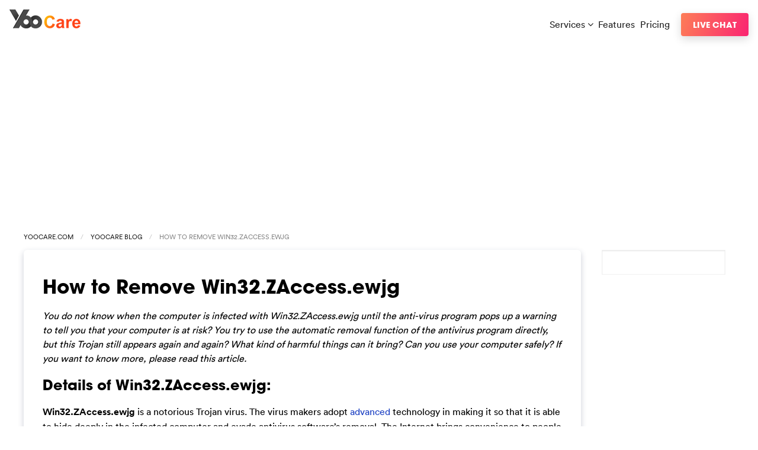

--- FILE ---
content_type: text/html; charset=UTF-8
request_url: https://blog.yoocare.com/2013/12/26/how-to-remove-win32-zaccess-ewjg/
body_size: 7392
content:
<!doctype html>
<html class="no-js" lang="en" dir="ltr">
  <head>
    <meta charset="utf-8">
    <meta http-equiv="x-ua-compatible" content="ie=edge">
    <meta name="viewport" content="width=device-width, initial-scale=1.0">
    <title>  How to Remove Win32.ZAccess.ewjg</title>
	<link rel="shortcut icon" type="image/ico" href="https://www.yoocare.com/favicon.ico"/>
    <link rel="stylesheet" href="https://blog.yoocare.com/wp-content/themes/ycv/style.css">
    <script type="text/javascript" src="https://ws.sharethis.com/button/buttons.js"></script>
    <script type="text/javascript">stLight.options({publisher: "9bc7800d-a13f-48ec-81a3-da73e1fad15b"}); </script>
  </head>
  <body class="bhome">
    <div class="nav-wrap" role="navigation" aria-label="top navigation">
         <div class="sitename">
              <a href="https://www.yoocare.com/" title="YooCare"><img src="https://www.yoocare.com/images/ycnew2.png"></a>
         </div>
         <ul class="top-nav">
            <li>
                <div class="dropdown">
                     <div class="dropdown-trigger">
                        <a href="#" aria-haspopup="true" aria-controls="dmenu">Services <i class="fa fa-angle-down" aria-hidden="true"></i></a>
                        <div class="dropdown-menu" id="dmenu" role="menu">
                            <div class="dropdown-content">
                              <a href="https://www.yoocare.com/care-services/vpn-service-features.html" class="dropdown-item">YooCare VPN Service</a>
                              <hr class="nav-divider">
                              <a href="https://www.yoocare.com/care-services/computer-hookup-diagnosis-pc-repair-service.html" class="dropdown-item">Computer Diagnosis &amp; Repair</a>
                              <a href="https://www.yoocare.com/care-services/printer-setup-troubleshootings-service.html" class="dropdown-item">Printer Setup &amp; Troubleshooting</a>
                              <a href="https://www.yoocare.com/care-services/gaming-optimize-service.html" class="dropdown-item">PC Gaming Optimization Service</a>
                              <a href="https://www.yoocare.com/care-services/computer-tuneup-speedup-optimization-service.html" class="dropdown-item">Computer Tune-up &amp; Optimization</a>
                              <a href="https://www.yoocare.com/care-services/mobile-device-virus-removal-service.html" class="dropdown-item">Mobile Device Virus Removal Service</a>
                              <a href="https://www.yoocare.com/care-services/virus-spyware-malware-removal-service.html" class="dropdown-item">Computer Virus, Spyware &amp; Malware Removal</a>
                              <hr class="nav-divider">
                              <a href="https://www.yoocare.com/care-services/" class="dropdown-item">All YooCare Services</a>
                            </div>
                        </div>
                     </div>
                </div>
            </li>
            <li><a href="https://www.yoocare.com/features-tour.html">Features</a></li>
            <li><a href="https://www.yoocare.com/service-pricing.html">Pricing</a></li>
         </ul>
         <div class="top-button"><a target="_blank" href="#" class="button" onClick="return open_window(this)">Live Chat</a></div>
    </div><div class="container toppromo">
  <script async src="https://pagead2.googlesyndication.com/pagead/js/adsbygoogle.js?client=ca-pub-7752285551732791"
crossorigin="anonymous"></script>
<!-- top banner -->
<ins class="adsbygoogle"
style="display:block"
data-ad-client="ca-pub-7752285551732791"
data-ad-slot="3633924419"
data-ad-format="auto"
data-full-width-responsive="true"></ins>
<script>
(adsbygoogle = window.adsbygoogle || []).push({});
</script>
</div>
<div class="container nav-bc">
 <nav aria-label="You are here:" role="navigation">
    <ul class="breadcrumbs">
      <li><a href="https://www.yoocare.com" target="_blank">YooCare.com</a></li>
      <li><a title="back to YooCare blog home page" href="/">YooCare Blog</a></li>
      <li>
        <span class="show-for-sr">How to Remove Win32.ZAccess.ewjg</span>
      </li>
    </ul>
  </nav>
</div>
<div class="container pcontent post-page">
  <div class="primary-content">
  	                           <div class="post cardbg" id="post-18806">
                            <div class="post-title">
                                <h1>How to Remove Win32.ZAccess.ewjg</h1>
                            </div>
                            <div class="post-inner">
                                <p><em>You do not know when the computer is infected with Win32.ZAccess.ewjg until the anti-virus program pops up a warning to tell you that your computer is at risk? You try to use the automatic removal function of the antivirus program directly, but this Trojan still appears again and again? What kind of harmful things can it bring? Can you use your computer safely? If you want to know more, please read this article.</em></p>
<h2>Details of Win32.ZAccess.ewjg:</h2>
<p><strong>Win32.ZAccess.ewjg</strong> is a notorious Trojan virus. The virus makers adopt <a href="https://blog.yoocare.com/remove-trojan-downloaderwin32wysotot-b/">advanced</a> technology in making it so that it is able to hide deeply in the infected computer and evade antivirus software’s removal. The Internet brings convenience to people who want to save time, but there still are some bad guys who spread bad things via taking the advantage of the universality of the Internet. If the computer user visits fishing websites accidentally, clicks on unknown links, downloads free software released by hackers and opens spam email attachments, the computer will be infected with this virus. Furthermore, the Trojan is so rampant that it can take <a href="https://blog.yoocare.com/pup-optional-loadmoney-complete-removal-help/">initiative</a> attack to computers.<br />
<span id="more-18806"></span></p>
<p>Once landing into the computer successfully, <span style="text-decoration: underline;">Win32.ZAccess.ewjg</span> begins to create chaos. You will find that your computer becomes very weird suddenly. No doubt, this is caused by the Trojan. Its running needs a large amount of system resources, which will greatly weaken the computer performance. Running programs will shut down suddenly or even become disabled. By the way, if a new computer becomes very slow abruptly, you should realize that something is wrong and check the whole system immediately. In addition, the Trojan virus has the ability to make the system vulnerable to other viruses’ invasion. With more and more dangerous viruses being implanted into the computer, the computer faces the risk of collapse. What&#8217;s worse, it can record your operating traces, which enables the cyber criminals to get your personal privacy and use some of your some valuable information illegally. Therefore, please remove the Trojan horse virus. It is able to disperse its files and registry entries into the infected computer with the purpose of preventing the antivirus software from deleting its components completely. As a result, most antivirus programs cannot handle it. In this case, only manual removal can solve the problem.</p>
<div class="notice1">Processing manual removal is supposed to have a certain level of computer literacy. If you are not sure how to start and are afraid of making any critical mistakes damaging the computer system, <strong>please live chat with YooCare Expert now</strong>.</div>
<p><a onclick="return open_window(this)" href="#" target="_blank"><img decoding="async" alt="" src="https://www.yoocare.com/images/yoocare-livechatbutton-1g.png" /></a></p>
<h3>What Can the Vicious Virus Do?</h3>
<p>1. It has the ability to download additional components and other infections in the target computer in order to fully complete its penetration.<br />
2. It is able to cause system crash and destroy some of your programs in the infected computer.<br />
3. It facilitates the virus makers to intrude your computer remotely without letting you know.<br />
4. It is capable of collecting your browsing history and other private data.</p>
<h3>Manual Removal Guide:</h3>
<p>The malicious Win32.ZAccess.ewjg can install itself into the computer system without your consent and awareness. It makes your computer work slowly and implants other nasty infections into the computer. To make things worse, this Trojan is a tool for the cyber criminals to invade the infected computer to steal your information. Through making use of advanced technology, it maintains the ability to combine its components with system files or to generate fake system files, which confuses computer users as well as antivirus programs. They cannot identify it accurately and timely, let alone remove it thoroughly. Therefore, manual removal is the best choice to drive it away from your computer. In this case, you are advised to delete every file generated by it manually so as to spare all later trouble. The manual removal needs to be handled carefully so as to avoid any subsequent damages. Users can follow the manual guide here to have the hijacker removed instantly.</p>
<p><strong>1. End Relevant Processes</strong></p>
<p>(1). Press Ctrl+Shift+Esc together to pop up Windows Task Manager, click Processes tab</p>
<p><img fetchpriority="high" decoding="async" title="Windows Task Manager" alt="Windows Task Manager" src="https://blog.yoocare.com/wp-content/uploads/2013/12/Task-Manager.jpg" width="326" height="377" /></p>
<p>*For Win 8 Users:</p>
<p>Click More details when you see the Task Manager box</p>
<p><img decoding="async" class="alignnone  wp-image-18455" title="Win 8 Task Manager" alt="Win 8 Task Manager" src="https://blog.yoocare.com/wp-content/uploads/2013/12/Win-8-Task-Manager.jpg" width="301" height="298" /></p>
<p>And then click Details tab</p>
<p><img decoding="async" class="alignnone  wp-image-18478" title="Details Tab in Win 8 Task Manager" alt="Details Tab in Win 8 Task Manager" src="https://blog.yoocare.com/wp-content/uploads/2013/12/Details-Tab-in-Win-8-Task-Manager1.jpg" width="344" height="413" /></p>
<p>(2). Find out and end the processes of Win32.ZAccess.ewjg</p>
<p><strong>2. Show Hidden Files</strong></p>
<p>(1). Click on Start button and then on Control Panel</p>
<p>(2). Click on Appearance and Personalization</p>
<p><img loading="lazy" decoding="async" class="alignnone  wp-image-5741" title="Appearance and Personalization" alt="" src="https://blog.yoocare.com/wp-content/uploads/2012/11/Appearance-and-Personalization.jpg" width="500" height="380" /></p>
<p>(3). Click on Folder Options</p>
<p><img loading="lazy" decoding="async" class="alignnone  wp-image-5742" title="Folder Options" alt="" src="https://blog.yoocare.com/wp-content/uploads/2012/11/Folder-Options.jpg" width="500" height="341" /></p>
<p>(4). Click on the View tab in the Folder Options window</p>
<p>(5). Choose Show hidden files, folders, and drives under the Hidden files and folders category</p>
<p><img loading="lazy" decoding="async" class="alignnone  wp-image-17351" title="Show Hidden Files, Folders, and Drives" alt="" src="https://blog.yoocare.com/wp-content/uploads/2013/11/Show-Hidden-Files-Folders-and-Drives.jpg" width="314" height="387" /></p>
<p>(6). Click OK at the bottom of the Folder Options window</p>
<p>*For Win 8 Users:</p>
<p>Press Win+E together to open Computer window, click View and then click Options</p>
<p><img loading="lazy" decoding="async" class="alignnone  wp-image-18457" title="View in Computer Window" alt="View in Computer Window" src="https://blog.yoocare.com/wp-content/uploads/2013/12/View-in-Computer-Window.jpg" width="481" height="360" /></p>
<p>Click View tab in the Folder Options window, choose Show hidden files, folders, and drives under the Hidden files and folders category</p>
<p><img loading="lazy" decoding="async" class="alignnone  wp-image-18458" title="View Tab in Folder Options Window" alt="View Tab in Folder Options Window" src="https://blog.yoocare.com/wp-content/uploads/2013/12/View-Tab-in-Folder-Options-Window.jpg" width="316" height="386" /></p>
<p><strong>3. Delete Relevant Registry Entries and Files</strong></p>
<p>(1). Delete the registry entries of Win32.ZAccess.ewjg through Registry Editor</p>
<p>Press Win+R to bring up the Run window, type &#8220;regedit&#8221; and click &#8220;OK&#8221;</p>
<p><img loading="lazy" decoding="async" class="alignnone size-full wp-image-17353" title="Regedit" alt="" src="https://blog.yoocare.com/wp-content/uploads/2013/11/Regedit.jpg" width="427" height="235" /></p>
<p>While the Registry Editor is open, search and delete the related registry entries:</p>
<p>HKEY_CURRENT_USER\Software\Microsoft\Windows\CurrentVersion\Run\[RANDOM CHARACTERS].exe</p>
<p>HKEY_CURRENT_USER\Software\Microsoft\Windows\CurrentVersion\Run ‘Random’</p>
<p>HKEY_LOCAL_MACHINE\SOFTWARE\Microsoft\Windows\CurrentVersion\policies\Explorer\run\Random.exe</p>
<p>(2). Find out and remove the associated files.</p>
<p>%AllUsersProfile%\random.exe</p>
<p>%AllUsersProfile%\Application Data\random</p>
<p>%AllUsersProfile%\Application Data\~random</p>
<p>%AllUsersProfile%\Application Data\.dll HKEY_CURRENT_USER\Software\Microsoft\Windows\CurrentVersion\Random “.exe”</p>
<h3>Video Shows You How to Safely Modify Windows Registry Editor:</h3>
<p><iframe loading="lazy" src="https://www.youtube.com/embed/vX66G7dD4Os" height="315" width="420" frameborder="0"></iframe></p>
<p>In short, <em>Win32.ZAccess.ewjg</em> is a high risky Trojan virus. It is designed by cyber criminals that spreads around the world and damages the target computer seriously. If you are not careful when surfing on the Internet, you will make the computer stay in danger. It is so complex and stubborn that no antivirus program can solve it. Computer and Internet are indispensable tools for modern people in learning, entertainment and work, so there are a lot of valuable data in the computer. The cyber criminals are interesting in these valuable data. The computer that is infected with this Trojan is not safe anymore. Therefore, in order to protect your computer and privacy, please get rid of it as soon as possible.</p>
<p>The above manual removal is quite dangerous and complicated, which needs sufficient professional skills. Therefore, only computer users with rich computer knowledge are recommended to implement the process because any errors including deleting important system files and registry entries will crash your computer system.<strong> If you have no idea of how to process the manual removal, please contact experts from YooCare Online Tech Support for further assistance.</strong></p>
<p><a class="buttonalign" onclick="return open_window(this)" href="#" target="_blank"><img decoding="async" alt="" src="https://www.yoocare.com/images/yoocare-livechatbutton-2g.png" /></a></p>
                                <p class="post-by">Published by  on December 26, 2013 1:39 pm, last updated on <span class="date">December 26, 2013 1:39 pm</span>
								</p>
                            </div>
                            <div class="meta">
                            <span class='st_fblike_hcount'></span>
<span class='st_twitter_hcount'></span>
<span class='st_plusone_hcount'></span>
<span class='st_email_hcount'></span>
<span class='st_sharethis_hcount'></span>
                            </div>
                            
<!-- You can start editing here. -->


			<!-- If comments are open, but there are no comments. -->

	
	<div id="respond" class="comment-respond">
		<h3 id="reply-title" class="comment-reply-title">Leave a Reply <small><a rel="nofollow" id="cancel-comment-reply-link" href="/2013/12/26/how-to-remove-win32-zaccess-ewjg/#respond" style="display:none;">Cancel reply</a></small></h3><p class="must-log-in">You must be <a href="https://blog.yoocare.com/wp-login.php?redirect_to=https%3A%2F%2Fblog.yoocare.com%2F2013%2F12%2F26%2Fhow-to-remove-win32-zaccess-ewjg%2F">logged in</a> to post a comment.</p>	</div><!-- #respond -->
	 
                        </div>
                                                <div class="navigation content-body">
                            <div class="alignleft"></div>
                            <div class="alignright"></div>
                        </div>
                          </div>
  <div class="sidebar-content">
  	                <form role="search" method="get" id="searchform" action="https://blog.yoocare.com/">
                        <div>
                            <input type="text" value="" name="s" />
                        </div>
                    </form>
	                <div class="sidebar-list">
						 <script async src="https://pagead2.googlesyndication.com/pagead/js/adsbygoogle.js?client=ca-pub-7752285551732791"
crossorigin="anonymous"></script>
<!-- sitebar240 -->
<ins class="adsbygoogle"
style="display:inline-block;width:240px;height:600px"
data-ad-client="ca-pub-7752285551732791"
data-ad-slot="5818976301"></ins>
<script>
(adsbygoogle = window.adsbygoogle || []).push({});
</script>
	                </div>
                    <div class="sidebar-list" id="sbimg">
                                        <img class="rimg cardbg" src="https://blog.yoocare.com/wp-content/themes/ycv/images/yc-time-square-sidebar-1.png" />

                    </div>
                    <div class="sidebar-list">
                    <h4>Latest Guides</h4>
                    <ul>
                        	<li><a href='https://blog.yoocare.com/2024/05/28/peristyle-other-apps-released-craft-other-app-updates/'>Peristyle &#038; Other Apps Released, Craft &#038; Other App Updates</a></li>
	<li><a href='https://blog.yoocare.com/2024/05/25/how-to-guides-what-is-ai/'>How-to Guides: What is AI</a></li>
	<li><a href='https://blog.yoocare.com/2024/04/18/xiaomi-14-ultra-photography-experience/'>Xiaomi 14 Ultra: Photography Experience</a></li>
	<li><a href='https://blog.yoocare.com/2024/04/16/dji-avata-2-review/'>DJI Avata 2 Review</a></li>
	<li><a href='https://blog.yoocare.com/2024/04/11/xiaomi-releases-redmi-turbo-3-razer-and-other-news/'>Xiaomi Releases Redmi Turbo 3, Razer and Other News</a></li>
	<li><a href='https://blog.yoocare.com/2024/03/23/apple-jingan-store-opened/'>Apple Jing&#8217;an Store Opened</a></li>
	<li><a href='https://blog.yoocare.com/2024/02/12/fuji-100vi-hands-on-experience/'>Fuji 100VI Hands-on Experience</a></li>
	<li><a href='https://blog.yoocare.com/2024/01/20/unlocator-coupon-code-100-valid-discount-2024/'>Unlocator Coupon Code: 100% Valid Discount 2024</a></li>
	<li><a href='https://blog.yoocare.com/2024/01/20/unlocator/'>What is Unlocator?</a></li>
	<li><a href='https://blog.yoocare.com/2024/01/16/appwatch-rewind-releases-and-other-app-updates/'>AppWatch: Rewind Releases and Other App Updates</a></li>
                    </ul>
                    </div>
                    <div class="sidebar-list">
                    <h4>Category</h4>
                    <ul id="s-cate">	<li class="cat-item cat-item-6"><a href="https://blog.yoocare.com/category/coupons/">Coupons</a>
</li>
	<li class="cat-item cat-item-1"><a href="https://blog.yoocare.com/category/guides/">Guides</a>
</li>
	<li class="cat-item cat-item-3"><a href="https://blog.yoocare.com/category/howto/">Howto</a>
</li>
	<li class="cat-item cat-item-2"><a href="https://blog.yoocare.com/category/news/">News</a>
</li>
	<li class="cat-item cat-item-4"><a href="https://blog.yoocare.com/category/review/">Review</a>
</li>
	<li class="cat-item cat-item-7"><a href="https://blog.yoocare.com/category/vpn/">VPN</a>
</li>
</ul>
                    </div>                    
                    <div class="sidebar-list">
                    <h4>Virus Removal Service</h4>
                    <a target="_blank" href="#" class="side-test-img" onclick="return open_window(this)"><img class="rimg" src="https://blog.yoocare.com/wp-content/themes/ycv/images/yoocare-sidebar-livechat.png" /></a>
                    </div>
	                <div class="sidebar-list">
						 <script async src="https://pagead2.googlesyndication.com/pagead/js/adsbygoogle.js?client=ca-pub-7752285551732791"
crossorigin="anonymous"></script>
<!-- sitebar240 -->
<ins class="adsbygoogle"
style="display:inline-block;width:240px;height:600px"
data-ad-client="ca-pub-7752285551732791"
data-ad-slot="5818976301"></ins>
<script>
(adsbygoogle = window.adsbygoogle || []).push({});
</script>
	                </div>
  </div>
</div></div>
<div class="c2action-wrap"><div class="container c2action">
         <h2 class="call-text">Problems with <strong>your PC, Mac or mobile device?</strong></h2>
         <a target="_blank" href="#" class="button bigbt whitebt" onClick="return open_window(this)">Live Chat Now</a>
    </div></div>
    <div class="container gteam">
         <h2>Thanks for using YooCare Services!</h2>
         <h3>Here're some of the support team members who are passionate about their works and support <a href="https://www.yoocare.com/testimonials.html" target="_blank">our customers</a> 24/7.</h3>
         <div class="coimg"><img src="https://www.yoocare.com/images/supportteams.png" class="rimg" />
         <h4>As Seen On</h4>
         <img class="rimg" src="https://www.yoocare.com/images/yc-asseenon.png" /> <br />
         <img class="rimg imgef" src="https://www.yoocare.com/images/yc-on-times-square.png" />
         </div>
    </div>
    <div class="fcol-wrap"><div class="fcol container">
         <div class="pservices">
              <h4>Services</h4>
                 <ul>
                     <li><a href="https://www.yoocare.com/care-services/virus-spyware-malware-removal-service.html">Computer Virus, Spyware &amp; Malware Removal</a></li>
                     <li><a href="https://www.yoocare.com/care-services/computer-tuneup-speedup-optimization-service.html">Computer Tune-up &amp; Optimization</a></li>
                     <li><a href="https://www.yoocare.com/care-services/computer-hookup-diagnosis-pc-repair-service.html">Computer Diagnosis &amp; Repair</a></li>
                     <li><a href="https://www.yoocare.com/care-services/mobile-device-virus-removal-service.html">Mobile Device Virus Removal Service</a></li>
                     <li><a href="https://www.yoocare.com/care-services/printer-setup-troubleshootings-service.html">Printer Setup &amp; Troubleshooting</a></li>
                     <li><a href="https://www.yoocare.com/care-services/gaming-optimize-service.html">PC Gaming Optimization Service</a></li>
                     <li><a href="https://www.yoocare.com/care-services/vpn-service-features.html">YooCare VPN Service</a></li>
                 </ul>
         </div>
         <div class="plinks">
            <h4>Support</h4>
            <ul>
               <li><a target="_blank" href="#" onClick="return open_window(this)">Live Chat</a></li>
               <li><a href="https://forums.yoocare.com">Support Forums</a></li>
               <li><a href="https://www.yoocare.com/support.html">Submit Support Ticket</a></li>
               <li><a href="https://www.yoocare.com/signin.html">My Account</a></li>
            </ul>
         </div>
         <div class="socialinks">
            <h4>Subscribe</h4>
            <a target="_blank" title="Facebook" href="https://www.facebook.com/pages/YooCare/126591334134060" id="facebook"><i class="fa fa-facebook-square" aria-hidden="true"></i></a>
            <a target="_blank" title="Twitter" href="https://twitter.com/YooCare" id="twitter"><i class="fa fa-twitter-square" aria-hidden="true"></i></a>
            <a target="_blank" title="RSS" href="https://blog.yoocare.com/feed/" id="rss"><i class="fa fa-rss-square" aria-hidden="true"></i></a>
         </div>
    </div></div>
    <footer class="container copyright">
         <p>Copyright&copy; 2026 YooCare.com, All Rights Reserved. <a href="https://www.yoocare.com/about.html">About Us</a> <a href="https://blog.yoocare.com">How-to Guides</a> <a href="https://www.yoocare.com/partners.html">Partners</a> <a href="https://forums.yoocare.com/">Support Forums</a> <a href="https://www.yoocare.com/support.html">Support</a> <a href="https://www.yoocare.com/service-terms.html#privacy">Privacy Policy</a> <a href="https://www.yoocare.com/service-terms.html">Terms</a> <a href="https://www.yoocare.com/service-terms.html#disclaimer">Disclaimer</a></p>
    </footer>
    <script src="https://cdnjs.cloudflare.com/ajax/libs/jquery/3.2.1/jquery.min.js"></script>
    <script type="text/javascript" src="https://www.yoocare.com/js/main.js"></script>
    
    <!-- crisp.chat -->
	<script>window.$crisp=[];window.CRISP_WEBSITE_ID="3d86f56c-c682-4a8a-9f24-98385225799b";(function(){d=document;s=d.createElement("script");s.src="https://client.crisp.chat/l.js";s.async=1;d.getElementsByTagName("head")[0].appendChild(s);})();</script>
	<script>
	function open_window(obj){
	  //window.open("https://secure.livechatinc.com/licence/8084451/open_chat.cgi",'','width=520,height=430,location=no,menubar=no,status=no,scrollbars=no,resizable=no');
	  $crisp.push(['do', 'chat:open']);
	  return false;
	  }
	</script>
	<!-- crisp.chat -->
<script defer src="https://static.cloudflareinsights.com/beacon.min.js/vcd15cbe7772f49c399c6a5babf22c1241717689176015" integrity="sha512-ZpsOmlRQV6y907TI0dKBHq9Md29nnaEIPlkf84rnaERnq6zvWvPUqr2ft8M1aS28oN72PdrCzSjY4U6VaAw1EQ==" data-cf-beacon='{"version":"2024.11.0","token":"83c6fd36f8214ba4a5e3fca1fa9b95b7","r":1,"server_timing":{"name":{"cfCacheStatus":true,"cfEdge":true,"cfExtPri":true,"cfL4":true,"cfOrigin":true,"cfSpeedBrain":true},"location_startswith":null}}' crossorigin="anonymous"></script>
</body>
  </html>

--- FILE ---
content_type: text/html; charset=utf-8
request_url: https://www.google.com/recaptcha/api2/aframe
body_size: 265
content:
<!DOCTYPE HTML><html><head><meta http-equiv="content-type" content="text/html; charset=UTF-8"></head><body><script nonce="7e5eoTLt4iMCsnUqDAUQ1Q">/** Anti-fraud and anti-abuse applications only. See google.com/recaptcha */ try{var clients={'sodar':'https://pagead2.googlesyndication.com/pagead/sodar?'};window.addEventListener("message",function(a){try{if(a.source===window.parent){var b=JSON.parse(a.data);var c=clients[b['id']];if(c){var d=document.createElement('img');d.src=c+b['params']+'&rc='+(localStorage.getItem("rc::a")?sessionStorage.getItem("rc::b"):"");window.document.body.appendChild(d);sessionStorage.setItem("rc::e",parseInt(sessionStorage.getItem("rc::e")||0)+1);localStorage.setItem("rc::h",'1769076542969');}}}catch(b){}});window.parent.postMessage("_grecaptcha_ready", "*");}catch(b){}</script></body></html>